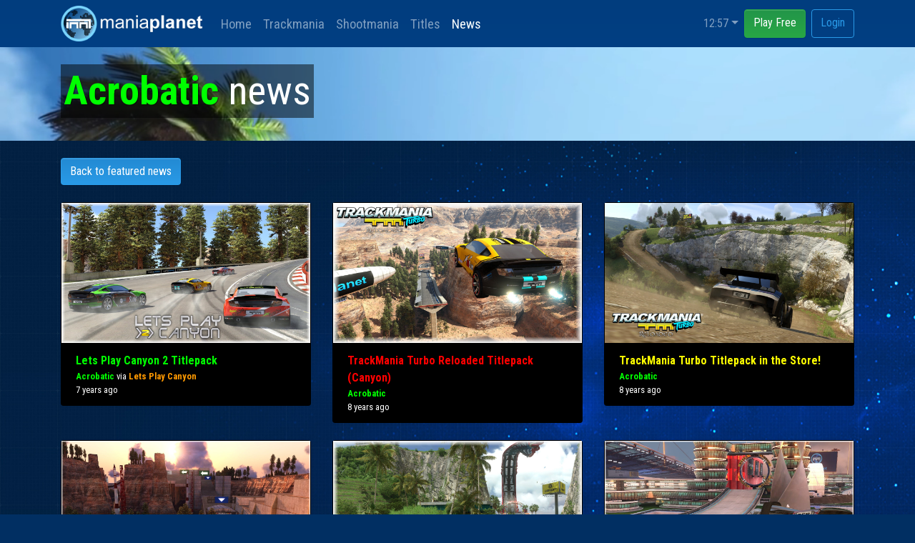

--- FILE ---
content_type: text/html; charset=UTF-8
request_url: https://maniaplanet.com/flashes/feed/+Acrobatic@mr.dvd
body_size: 17921
content:
<!DOCTYPE html>
<html lang="en">
<head>
    <meta charset="utf-8">
    <meta name="viewport" content="width=device-width, initial-scale=1, shrink-to-fit=no">
    <title>
                    Acrobatic news - Maniaplanet
            </title>
    <link rel="shortcut icon" href="/favicon.ico" type="image/x-icon"/>
            <link href="https://fonts.googleapis.com/css?family=Roboto+Condensed:400,700" rel="stylesheet">
        <link
            href="/dist/css/maniaplanet.min.css?v=2018-11-06"
            type="text/css" rel="stylesheet"/>
        <script defer src="https://use.fontawesome.com/releases/v5.0.13/js/all.js"
                integrity="sha384-xymdQtn1n3lH2wcu0qhcdaOpQwyoarkgLVxC/wZ5q7h9gHtxICrpcaSUfygqZGOe"
                crossorigin="anonymous"></script>
        <style type="text/css">
            .bg-graph {
                background-image: url(/dist/images/backgrounds/graph.jpg), url(/dist/images/backgrounds/graph-pattern.jpg);
                background-repeat: no-repeat, repeat;
            }
        </style>
        </head>
<body class="">
                    
<nav class="navbar navbar-expand-lg navbar-dark bg-gradient-secondary">
    <div class="container">
        <a class="navbar-brand p-0" href="https://maniaplanet.com/">
            <img src="/dist/images/logo/mp-logo-128.png" height="50"
                 class="d-inline-block align-middle"/>
        </a>
        <button class="navbar-toggler" type="button" data-toggle="collapse" data-target="#mp-navbar-collapse"
                aria-controls="mp-navbar-collapse" aria-expanded="false" aria-label="Toggle navigation">
            <span class="navbar-toggler-icon"></span>
        </button>
        <div class="collapse navbar-collapse" id="mp-navbar-collapse">
            <nav class="navbar-nav mp-navbar-nav-main mr-auto">
                    
    
<a class="nav-item nav-link " href="https://maniaplanet.com/">
        Home
    </a>

                    

<a class="nav-item nav-link " href="https://maniaplanet.com/channels/trackmania">
        Trackmania
    </a>

                    

<a class="nav-item nav-link " href="https://maniaplanet.com/channels/shootmania">
        Shootmania
    </a>

                    
    
<a class="nav-item nav-link " href="https://maniaplanet.com/titles">
        Titles
    </a>

                    
    
<a class="nav-item nav-link active" href="https://maniaplanet.com/flashes">
        News
    </a>

            </nav>

            <nav class="navbar-nav">
                <div class="nav-item dropdown">
                    <a class="nav-link dropdown-toggle" href="#" id="navbar-time" data-toggle="dropdown">
                        Time
                    </a>
                    <div class="dropdown-menu">
                        <span class="dropdown-header">Change timezone</span>
                        <a class="dropdown-item" href="?tz=Europe/Paris">Paris: <span id="maniaplanet-time"
                                                                                      class="pull-right"></span></a>
                        <a class="dropdown-item" href="?tz=UTC">UTC: <span id="utc-time" class="pull-right"></span></a>
                        <a class="dropdown-item" id="set-to-local" href="#">Local: <span id="local-time"
                                                                                         class="pull-right"></span></a>
                    </div>
                </div>
                                    <a href="https://maniaplanet.com/download" class="btn btn-success mr-lg-2 my-2 my-lg-0 d-none d-lg-inline-block">
                        Play Free
                    </a>
                    <a href="https://maniaplanet.com/login" class="btn btn-outline-primary">
                        Login
                    </a>
                            </nav>
        </div>
    </div>
</nav>
    <div class="bg-graph pb-5">
        
                <div id="video-container">
        <div class="container py-4">
            <h1 class="d-inline-block p-1 bg-faded display-4">
                <span class="mp-format"><span style="color:#0f0;font-weight:bold;text-shadow:1px 1px 1px rgba(0,0,0,.5);">Acrobatic</span></span> news
            </h1>
        </div>
        <video autoplay loop muted id="background">
            <source src="/dist/videos/jumbotron.mp4" type="video/mp4">
        </video>
    </div>

    
    <div class="container py-4">

                    <a href="https://maniaplanet.com/flashes" class="btn btn-primary mb-4">
                Back to featured news
            </a>
        
                

        


    <div class="row">
                    <div class="col-lg-4 col-sm-6 mb-4">
                                                        

<div class="card">
    <a href="https://maniaplanet.com/flashes/post/2133">
                                <img src="https://files-v4.live.maniaplanet.com/flash/970d03027f/5aabf4c7bfb4b.jpg" style="" class="w-100">
            
    </a>
    <div class="card-footer">
        <a href="https://maniaplanet.com/flashes/post/2133" class="">
            <span class="mp-format"><span style="color:#0f0;font-weight:bold;text-shadow:1px 1px 1px rgba(0,0,0,.5);">Lets Play Canyon 2 Titlepack</span></span>
        </a>
        <div class="small">
                    <a href="https://maniaplanet.com/flashes/feed/+Acrobatic@mr.dvd">
            <span class="mp-format"><span style="color:#0f0;font-weight:bold;text-shadow:1px 1px 1px rgba(0,0,0,.5);">Acrobatic</span></span>
    </a>
            via
        <a href="https://maniaplanet.com/flashes/feed/+Lets_Play_Canyon@mr.dvd">
                <span class="mp-format"><span style="color:#f90;font-weight:bold;text-shadow:1px 1px 1px rgba(0,0,0,.5);">Lets Play Canyon</span></span>
        </a>
    
        </div>
        <div class="small">
            7 years ago
        </div>
    </div>
</div>

                                        </div>
                    <div class="col-lg-4 col-sm-6 mb-4">
                                                        

<div class="card">
    <a href="https://maniaplanet.com/flashes/post/1006">
                                <img src="https://files-v4.live.maniaplanet.com/flash/0875c1cd8a/59a27595e5c1a.jpg" style="" class="w-100">
            
    </a>
    <div class="card-footer">
        <a href="https://maniaplanet.com/flashes/post/1006" class="">
            <span class="mp-format"><span style="color:#f00;font-weight:bold;text-shadow:1px 1px 1px rgba(0,0,0,.5);">TrackMania Turbo Reloaded Titlepack (Canyon)</span></span>
        </a>
        <div class="small">
                    <a href="https://maniaplanet.com/flashes/feed/+Acrobatic@mr.dvd">
            <span class="mp-format"><span style="color:#0f0;font-weight:bold;text-shadow:1px 1px 1px rgba(0,0,0,.5);">Acrobatic</span></span>
    </a>
    
        </div>
        <div class="small">
            8 years ago
        </div>
    </div>
</div>

                                        </div>
                    <div class="col-lg-4 col-sm-6 mb-4">
                                                        

<div class="card">
    <a href="https://maniaplanet.com/flashes/post/886">
                                <img src="https://files-v4.live.maniaplanet.com/flash/cbab4f5c3f/596f9b4f36462.jpg" style="" class="w-100">
            
    </a>
    <div class="card-footer">
        <a href="https://maniaplanet.com/flashes/post/886" class="">
            <span class="mp-format"><span style="color:#ff0;font-weight:bold;text-shadow:1px 1px 1px rgba(0,0,0,.5);">TrackMania Turbo Titlepack in the Store!</span></span>
        </a>
        <div class="small">
                    <a href="https://maniaplanet.com/flashes/feed/+Acrobatic@mr.dvd">
            <span class="mp-format"><span style="color:#0f0;font-weight:bold;text-shadow:1px 1px 1px rgba(0,0,0,.5);">Acrobatic</span></span>
    </a>
    
        </div>
        <div class="small">
            8 years ago
        </div>
    </div>
</div>

                                        </div>
                    <div class="col-lg-4 col-sm-6 mb-4">
                                                        

<div class="card">
    <a href="https://maniaplanet.com/flashes/post/759">
                                <img src="https://files-v4.live.maniaplanet.com/flash/7829592092/59550aad0c347.jpg" style="" class="w-100">
            
    </a>
    <div class="card-footer">
        <a href="https://maniaplanet.com/flashes/post/759" class="">
            <span class="mp-format"><span style="color:#f90;font-weight:bold;text-shadow:1px 1px 1px rgba(0,0,0,.5);">Lets Play Canyon is </span><span style="color:#f90;font-weight:bold;font-style:italic;text-shadow:1px 1px 1px rgba(0,0,0,.5);">Back in the Store! :)</span></span>
        </a>
        <div class="small">
                    <a href="https://maniaplanet.com/flashes/feed/+Acrobatic@mr.dvd">
            <span class="mp-format"><span style="color:#0f0;font-weight:bold;text-shadow:1px 1px 1px rgba(0,0,0,.5);">Acrobatic</span></span>
    </a>
    
        </div>
        <div class="small">
            8 years ago
        </div>
    </div>
</div>

                                        </div>
                    <div class="col-lg-4 col-sm-6 mb-4">
                                                        

<div class="card">
    <a href="https://maniaplanet.com/flashes/post/661">
                                <img src="https://files-v4.live.maniaplanet.com/flash/8b9aa35766/5942a4bceb86e.jpg" style="" class="w-100">
            
    </a>
    <div class="card-footer">
        <a href="https://maniaplanet.com/flashes/post/661" class="">
            <span class="mp-format"><span style="color:#ff0;font-weight:bold;text-shadow:1px 1px 1px rgba(0,0,0,.5);">Ultimate Challenge 4</span></span>
        </a>
        <div class="small">
                    <a href="https://maniaplanet.com/flashes/feed/+Acrobatic@mr.dvd">
            <span class="mp-format"><span style="color:#0f0;font-weight:bold;text-shadow:1px 1px 1px rgba(0,0,0,.5);">Acrobatic</span></span>
    </a>
            via
        <a href="https://maniaplanet.com/flashes/feed/+Ultimate_Challenge_4@mr.dvd">
                <span class="mp-format"><span style="color:#ff0;font-weight:bold;text-shadow:1px 1px 1px rgba(0,0,0,.5);">Ultimate Challenge 4</span></span>
        </a>
    
        </div>
        <div class="small">
            8 years ago
        </div>
    </div>
</div>

                                        </div>
                    <div class="col-lg-4 col-sm-6 mb-4">
                                                        

<div class="card">
    <a href="https://maniaplanet.com/flashes/post/640">
                                <img src="https://files-v4.live.maniaplanet.com/flash/97a95c484f/593ff597e7741.jpg" style="" class="w-100">
            
    </a>
    <div class="card-footer">
        <a href="https://maniaplanet.com/flashes/post/640" class="">
            <span class="mp-format"><span style="color:#0f0;font-weight:bold;text-shadow:1px 1px 1px rgba(0,0,0,.5);">Lets Play Stadium is </span><span style="color:#0f0;font-weight:bold;font-style:italic;text-shadow:1px 1px 1px rgba(0,0,0,.5);">Back in the Store! :)</span></span>
        </a>
        <div class="small">
                    <a href="https://maniaplanet.com/flashes/feed/+Acrobatic@mr.dvd">
            <span class="mp-format"><span style="color:#0f0;font-weight:bold;text-shadow:1px 1px 1px rgba(0,0,0,.5);">Acrobatic</span></span>
    </a>
            via
        <a href="https://maniaplanet.com/flashes/feed/+Dirt_@mr.dvd">
                <span class="mp-format"><span style="color:#f90;font-weight:bold;text-shadow:1px 1px 1px rgba(0,0,0,.5);">Dirt</span></span>
        </a>
    
        </div>
        <div class="small">
            8 years ago
        </div>
    </div>
</div>

                                        </div>
            </div>
        


<nav aria-label="...">
    <ul class="pagination justify-content-center">
        <li class="page-item disabled">
            <a class="page-link" href="#">
                Previous
            </a>
        </li>
                <li class="page-item disabled">
            <a class="page-link" href="https://maniaplanet.com/flashes/feed/+Acrobatic@mr.dvd?page=2">
                Next
            </a>
        </li>
    </ul>
</nav>



    </div>
    </div>
    <footer class="pt-5">
   <div class="container">
       <div class="row">
           <section class="col-8">
               <div class="row">
                   <dl class="col">
                       <dt class="mb-2">Maniaplanet</dt>
                       <dd><a href="https://maniaplanet.com/download">Install Maniaplanet</a></dd>
                       <dd><a href="https://ubi.li/9jax2">Buy games</a></dd>
                       <dd><a href="https://maniaplanet.com/titles">Browse Titles</a></dd>
                       <dd><a href="https://trackmania.com">Trackmania.com</a></dd>
                   </dl>
                   <dl class="col">
                       <dt class="mb-2">Official Games</dt>
                       <dd><a href="https://maniaplanet.com/titles/TMCanyon@nadeo">Trackmania Canyon</a></dd>
                       <dd><a href="https://maniaplanet.com/titles/TMStadium@nadeo">Trackmania Stadium</a></dd>
                       <dd><a href="https://maniaplanet.com/titles/TMValley@nadeo">Trackmania Valley</a></dd>
                       <dd><a href="https://maniaplanet.com/titles/TMLagoon@nadeo">Trackmania Lagoon</a></dd>
                       <dd><a href="https://maniaplanet.com/titles/SMStorm@nadeo">Shootmania Storm</a></dd>
                   </dl>
                   <dl class="col">
                       <dt class="mb-2">Community</dt>
                       <dd><a href="https://forum.maniaplanet.com">Forum</a></dd>
                       <dd><a href="https://doc.maniaplanet.com/">Documentation</a></dd>
                       <dd><a href="https://discord.gg/trackmania">Trackmania on Discord</a></dd>
                       <dd><a href="http://discord.me/shootmania">Shootmania on Discord</a></dd>
                       <dd><a href="http://blog.maniaplanet.com">Blog</a></dd>
                   </dl>
                   <dl class="col">
                       <dt class="mb-2">Social</dt>
                       <dd><a href="https://www.facebook.com/ManiaPlanet/">Facebook</a></dd>
                       <dd><a href="https://twitter.com/maniaplanet">Twitter</a></dd>
                       <dd><a href="https://www.youtube.com/user/maniaplanet">YouTube</a></dd>
                       <dd><a href="https://github.com/maniaplanet/">Github</a></dd>
                   </dl>
               </div>
           </section>
           <section class="col">
               <div class="row">
                   <a href="https://www.nadeo.com" class="col-6">
                       <img src="/dist/images/logo/nadeo.png" class="img-fluid">
                   </a>
                   <a href="https://www.ubisoft.com" class="col-6">
                       <img src="/dist/images/logo/ubisoft.png" class="img-fluid">
                   </a>
                   <p class="col-12 mt-2">
                       © Ubisoft Entertainment. All Rights Reserved. Ubisoft, Ubi.com, Nadeo the Ubisoft logo and the
                       Nadeo logo are trademarks of Ubisoft Entertainment in the U.S. and/or other countries.
                   </p>
                   <a href="http://www.esrb.org/confirm/ubisoft-confirmation.aspx" class="col-3 mt-1 mb-2">
                       <img src="/dist/images/logo/esrb-privacy.jpg" class="img-fluid">
                   </a>
                   <p class="col-9 mt-1 mb-2">
                       <a href="https://doc.maniaplanet.com/home/code-of-conduct" target="_blank">
                           Code of conduct
                       </a> -
                       <a href="https://doc.maniaplanet.com/misc/eula-world" target="_blank">
                           EULA
                       </a> -
                       <a href="https://legal.ubi.com/privacypolicy" target="_blank">
                           Ubisoft Privacy policy
                       </a> -
                       <a href="https://www.ubisoft.com/en-us/help/contact?game=50003&platform=29&category=389&hidefields=all&gf=1&af=1" target="_blank">
                           Do not Sell / Share my Personal Information
                       </a> -
                       <a href="https://www.ubisoft.com/en-us/help/contact?game=50003&platform=29&category=389&hidefields=all&gf=1&af=1" target="_blank">
                           Limit Use / Disclosure of My Sensitive Personal Information
                       </a>
                   </p>
               </div>
           </section>
       </div>
   </div>
</footer>
    <script type="application/javascript"
            src="/dist/js/maniaplanet.min.js?v=2018-11-06">
    </script>
    <script type="text/javascript">
        function startTime() {
            var now = new Date();
            var localTime = (new Date()).toTimeString().slice(0, 5);
            var options = {
                timeZone: 'Europe/Paris'
            };
            var maniaplanetTime = (new Date()).toTimeString([], options).slice(0, 5);
            var utcTime = ((new Date(now.getUTCFullYear(), now.getUTCMonth(), now.getUTCDate(), now.getUTCHours(), now.getUTCMinutes()))).toTimeString().slice(0, 5);
            document.getElementById('local-time').innerHTML = localTime;
            document.getElementById('maniaplanet-time').innerHTML = maniaplanetTime;
            document.getElementById('utc-time').innerHTML = utcTime;
                                    document.getElementById('navbar-time').innerHTML = localTime;
                        t = setTimeout(function () {
                startTime()
            }, 5000);
        }

        startTime();
    </script>
</body>
</html>
